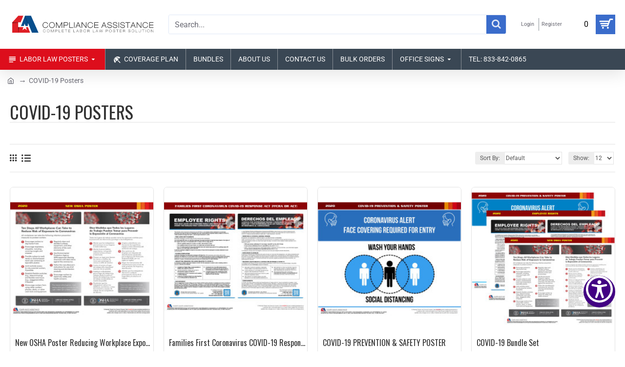

--- FILE ---
content_type: text/html; charset=utf-8
request_url: https://www.complianceassistance.us/index.php?route=common/cart/info
body_size: -97
content:
<div id="cart" class="dropdown">
  <a data-toggle="dropdown" data-loading-text="Loading..." class="dropdown-toggle cart-heading" href="https://www.complianceassistance.us/index.php?route=checkout/cart">
        <span id="cart-total">0</span>
        <i class="fa fa-shopping-cart">
          </i>
    <span id="cart-items" class="count-badge count-zero">0</span>
  </a>
  <div id="cart-content" class="dropdown-menu cart-content j-dropdown">
    <ul>
            <li>
        <p class="text-center cart-empty">Your shopping cart is empty!</p>
      </li>
          </ul>
  </div>
</div>
